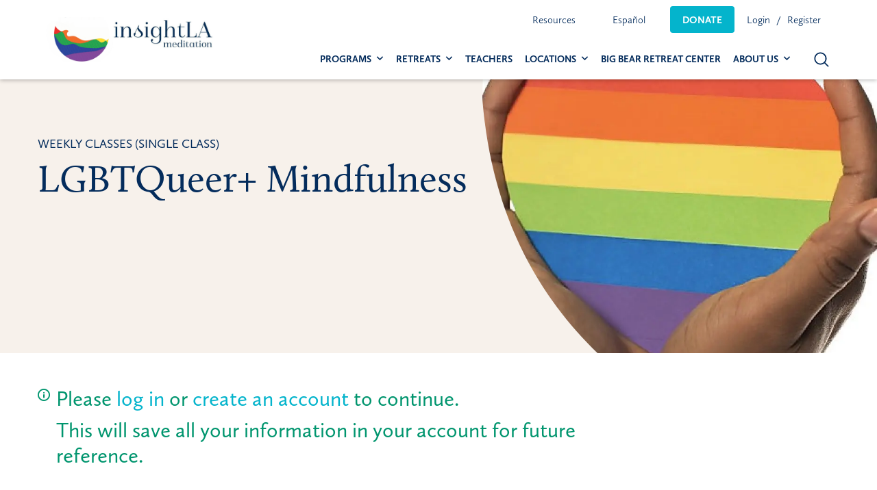

--- FILE ---
content_type: text/html; charset=UTF-8
request_url: https://insightla.org/event/queer-mindfulness/2023-02-12-13-00/registration/
body_size: 15546
content:

<!doctype html>

  <html class="no-js"  lang="en-US">

	<head>
		<meta charset="utf-8">

		<!-- Force IE to use the latest rendering engine available -->
		<meta http-equiv="X-UA-Compatible" content="IE=edge">

		<!-- Mobile Meta -->
		<meta name="viewport" content="width=device-width, initial-scale=1.0">
		<meta class="foundation-mq">

		<!-- If Site Icon isn't set in customizer -->
		
		<link rel="pingback" href="https://insightla.org/xmlrpc.php">
		<link rel="stylesheet" href="https://use.typekit.net/rja6emv.css">

		<link rel="preload" href="/wp-content/themes/insightla/assets/fonts/insightla_icons.woff" as="font" crossorigin="anonymous">


			<script type="text/javascript">function theChampLoadEvent(e){var t=window.onload;if(typeof window.onload!="function"){window.onload=e}else{window.onload=function(){t();e()}}}</script>
		<script type="text/javascript">var theChampDefaultLang = 'en_US', theChampCloseIconPath = 'https://insightla.org/wp-content/plugins/super-socializer/images/close.png';</script>
		<script>var theChampSiteUrl = 'https://insightla.org', theChampVerified = 0, theChampEmailPopup = 0, heateorSsMoreSharePopupSearchText = 'Search';</script>
			<script>var theChampLoadingImgPath = 'https://insightla.org/wp-content/plugins/super-socializer/images/ajax_loader.gif'; var theChampAjaxUrl = 'https://insightla.org/wp-admin/admin-ajax.php'; var theChampRedirectionUrl = 'https://insightla.org/event/queer-mindfulness/2023-02-12-13-00/registration/'; var theChampRegRedirectionUrl = 'https://insightla.org/event/queer-mindfulness/2023-02-12-13-00/registration/'; </script>
				<script> var theChampFBKey = '579587283740918', theChampSameTabLogin = '0', theChampVerified = 0; var theChampAjaxUrl = 'https://insightla.org/wp-admin/admin-ajax.php'; var theChampPopupTitle = ''; var theChampEmailPopup = 0; var theChampEmailAjaxUrl = 'https://insightla.org/wp-admin/admin-ajax.php'; var theChampEmailPopupTitle = ''; var theChampEmailPopupErrorMsg = ''; var theChampEmailPopupUniqueId = ''; var theChampEmailPopupVerifyMessage = ''; var theChampSteamAuthUrl = ""; var theChampCurrentPageUrl = 'https%3A%2F%2Finsightla.org%2Fevent%2Fqueer-mindfulness%2F2023-02-12-13-00%2Fregistration%2F';  var heateorMSEnabled = 0, theChampTwitterAuthUrl = theChampSiteUrl + "?SuperSocializerAuth=Twitter&super_socializer_redirect_to=" + theChampCurrentPageUrl, theChampLineAuthUrl = theChampSiteUrl + "?SuperSocializerAuth=Line&super_socializer_redirect_to=" + theChampCurrentPageUrl, theChampLiveAuthUrl = theChampSiteUrl + "?SuperSocializerAuth=Live&super_socializer_redirect_to=" + theChampCurrentPageUrl, theChampFacebookAuthUrl = theChampSiteUrl + "?SuperSocializerAuth=Facebook&super_socializer_redirect_to=" + theChampCurrentPageUrl, theChampYahooAuthUrl = theChampSiteUrl + "?SuperSocializerAuth=Yahoo&super_socializer_redirect_to=" + theChampCurrentPageUrl, theChampGoogleAuthUrl = theChampSiteUrl + "?SuperSocializerAuth=Google&super_socializer_redirect_to=" + theChampCurrentPageUrl, theChampYoutubeAuthUrl = theChampSiteUrl + "?SuperSocializerAuth=Youtube&super_socializer_redirect_to=" + theChampCurrentPageUrl, theChampVkontakteAuthUrl = theChampSiteUrl + "?SuperSocializerAuth=Vkontakte&super_socializer_redirect_to=" + theChampCurrentPageUrl, theChampLinkedinAuthUrl = theChampSiteUrl + "?SuperSocializerAuth=Linkedin&super_socializer_redirect_to=" + theChampCurrentPageUrl, theChampInstagramAuthUrl = theChampSiteUrl + "?SuperSocializerAuth=Instagram&super_socializer_redirect_to=" + theChampCurrentPageUrl, theChampWordpressAuthUrl = theChampSiteUrl + "?SuperSocializerAuth=Wordpress&super_socializer_redirect_to=" + theChampCurrentPageUrl, theChampDribbbleAuthUrl = theChampSiteUrl + "?SuperSocializerAuth=Dribbble&super_socializer_redirect_to=" + theChampCurrentPageUrl, theChampGithubAuthUrl = theChampSiteUrl + "?SuperSocializerAuth=Github&super_socializer_redirect_to=" + theChampCurrentPageUrl, theChampSpotifyAuthUrl = theChampSiteUrl + "?SuperSocializerAuth=Spotify&super_socializer_redirect_to=" + theChampCurrentPageUrl, theChampKakaoAuthUrl = theChampSiteUrl + "?SuperSocializerAuth=Kakao&super_socializer_redirect_to=" + theChampCurrentPageUrl, theChampTwitchAuthUrl = theChampSiteUrl + "?SuperSocializerAuth=Twitch&super_socializer_redirect_to=" + theChampCurrentPageUrl, theChampRedditAuthUrl = theChampSiteUrl + "?SuperSocializerAuth=Reddit&super_socializer_redirect_to=" + theChampCurrentPageUrl, theChampDisqusAuthUrl = theChampSiteUrl + "?SuperSocializerAuth=Disqus&super_socializer_redirect_to=" + theChampCurrentPageUrl, theChampDropboxAuthUrl = theChampSiteUrl + "?SuperSocializerAuth=Dropbox&super_socializer_redirect_to=" + theChampCurrentPageUrl, theChampFoursquareAuthUrl = theChampSiteUrl + "?SuperSocializerAuth=Foursquare&super_socializer_redirect_to=" + theChampCurrentPageUrl, theChampAmazonAuthUrl = theChampSiteUrl + "?SuperSocializerAuth=Amazon&super_socializer_redirect_to=" + theChampCurrentPageUrl, theChampStackoverflowAuthUrl = theChampSiteUrl + "?SuperSocializerAuth=Stackoverflow&super_socializer_redirect_to=" + theChampCurrentPageUrl, theChampDiscordAuthUrl = theChampSiteUrl + "?SuperSocializerAuth=Discord&super_socializer_redirect_to=" + theChampCurrentPageUrl, theChampMailruAuthUrl = theChampSiteUrl + "?SuperSocializerAuth=Mailru&super_socializer_redirect_to=" + theChampCurrentPageUrl, theChampYandexAuthUrl = theChampSiteUrl + "?SuperSocializerAuth=Yandex&super_socializer_redirect_to=" + theChampCurrentPageUrl; theChampOdnoklassnikiAuthUrl = theChampSiteUrl + "?SuperSocializerAuth=Odnoklassniki&super_socializer_redirect_to=" + theChampCurrentPageUrl;</script>
			<style type="text/css">
						.the_champ_button_instagram span.the_champ_svg,a.the_champ_instagram span.the_champ_svg{background:radial-gradient(circle at 30% 107%,#fdf497 0,#fdf497 5%,#fd5949 45%,#d6249f 60%,#285aeb 90%)}
					.the_champ_horizontal_sharing .the_champ_svg,.heateor_ss_standard_follow_icons_container .the_champ_svg{
					color: #fff;
				border-width: 0px;
		border-style: solid;
		border-color: transparent;
	}
		.the_champ_horizontal_sharing .theChampTCBackground{
		color:#666;
	}
		.the_champ_horizontal_sharing span.the_champ_svg:hover,.heateor_ss_standard_follow_icons_container span.the_champ_svg:hover{
				border-color: transparent;
	}
		.the_champ_vertical_sharing span.the_champ_svg,.heateor_ss_floating_follow_icons_container span.the_champ_svg{
					color: #fff;
				border-width: 0px;
		border-style: solid;
		border-color: transparent;
	}
		.the_champ_vertical_sharing .theChampTCBackground{
		color:#666;
	}
		.the_champ_vertical_sharing span.the_champ_svg:hover,.heateor_ss_floating_follow_icons_container span.the_champ_svg:hover{
						border-color: transparent;
		}
	@media screen and (max-width:783px){.the_champ_vertical_sharing{display:none!important}}</style>
	<meta name='robots' content='index, follow, max-image-preview:large, max-snippet:-1, max-video-preview:-1' />

<!-- Google Tag Manager for WordPress by gtm4wp.com -->
<script data-cfasync="false" data-pagespeed-no-defer>
	var gtm4wp_datalayer_name = "dataLayer";
	var dataLayer = dataLayer || [];
</script>
<!-- End Google Tag Manager for WordPress by gtm4wp.com -->
	<!-- This site is optimized with the Yoast SEO Premium plugin v20.4 (Yoast SEO v21.8) - https://yoast.com/wordpress/plugins/seo/ -->
	<title>LGBTQ+ Online Meditation Practice Group - InsightLA Meditation</title>
	<meta name="description" content="The LQBTQueer+ Mindfulness practice group meets online once monthly. Expect a guided meditation followed by discussion." />
	<link rel="canonical" href="https://insightla.org/event/queer-mindfulness/" />
	<meta property="og:locale" content="en_US" />
	<meta property="og:type" content="article" />
	<meta property="og:title" content="[Online] LGBTQueer+ Mindfulness" />
	<meta property="og:description" content="The LQBTQueer+ Mindfulness practice group meets online once monthly. Expect a guided meditation followed by discussion." />
	<meta property="og:url" content="https://insightla.org/event/queer-mindfulness/" />
	<meta property="og:site_name" content="InsightLA Meditation" />
	<meta property="article:publisher" content="https://www.facebook.com/pages/InsightLA" />
	<meta property="article:modified_time" content="2026-01-09T00:13:48+00:00" />
	<meta property="og:image" content="https://insightla.org/wp-content/uploads/2019/07/Screen-Shot-2022-06-02-at-9.20.13-AM.jpg" />
	<meta property="og:image:width" content="840" />
	<meta property="og:image:height" content="832" />
	<meta property="og:image:type" content="image/jpeg" />
	<meta name="twitter:card" content="summary_large_image" />
	<meta name="twitter:site" content="@InsightLA" />
	<meta name="twitter:label1" content="Est. reading time" />
	<meta name="twitter:data1" content="1 minute" />
	<script type="application/ld+json" class="yoast-schema-graph">{"@context":"https://schema.org","@graph":[{"@type":"WebPage","@id":"https://insightla.org/event/queer-mindfulness/","url":"https://insightla.org/event/queer-mindfulness/","name":"LGBTQ+ Online Meditation Practice Group - InsightLA Meditation","isPartOf":{"@id":"https://insightla.org/#website"},"primaryImageOfPage":{"@id":"https://insightla.org/event/queer-mindfulness/#primaryimage"},"image":{"@id":"https://insightla.org/event/queer-mindfulness/#primaryimage"},"thumbnailUrl":"https://insightla.org/wp-content/uploads/2019/07/Screen-Shot-2022-06-02-at-9.20.13-AM.jpg","datePublished":"2019-07-16T04:56:38+00:00","dateModified":"2026-01-09T00:13:48+00:00","description":"The LQBTQueer+ Mindfulness practice group meets online once monthly. Expect a guided meditation followed by discussion.","breadcrumb":{"@id":"https://insightla.org/event/queer-mindfulness/#breadcrumb"},"inLanguage":"en-US","potentialAction":[{"@type":"ReadAction","target":["https://insightla.org/event/queer-mindfulness/"]}]},{"@type":"ImageObject","inLanguage":"en-US","@id":"https://insightla.org/event/queer-mindfulness/#primaryimage","url":"https://insightla.org/wp-content/uploads/2019/07/Screen-Shot-2022-06-02-at-9.20.13-AM.jpg","contentUrl":"https://insightla.org/wp-content/uploads/2019/07/Screen-Shot-2022-06-02-at-9.20.13-AM.jpg","width":840,"height":832,"caption":"lgbtq"},{"@type":"BreadcrumbList","@id":"https://insightla.org/event/queer-mindfulness/#breadcrumb","itemListElement":[{"@type":"ListItem","position":1,"name":"Home","item":"https://insightla.org/"},{"@type":"ListItem","position":2,"name":"Events","item":"https://insightla.org/event/"},{"@type":"ListItem","position":3,"name":"LGBTQueer+ Mindfulness"}]},{"@type":"WebSite","@id":"https://insightla.org/#website","url":"https://insightla.org/","name":"InsightLA Meditation","description":"CALMING MINDS, OPENING HEARTS, CHANGING THE WORLD.","publisher":{"@id":"https://insightla.org/#organization"},"potentialAction":[{"@type":"SearchAction","target":{"@type":"EntryPoint","urlTemplate":"https://insightla.org/?s={search_term_string}"},"query-input":"required name=search_term_string"}],"inLanguage":"en-US"},{"@type":"Organization","@id":"https://insightla.org/#organization","name":"InsightLA","url":"https://insightla.org/","logo":{"@type":"ImageObject","inLanguage":"en-US","@id":"https://insightla.org/#/schema/logo/image/","url":"https://insightla.org/wp-content/uploads/2023/06/cropped-InsightLA-Pride-Banner-1250-x-387-px-1250-×-387-px.png","contentUrl":"https://insightla.org/wp-content/uploads/2023/06/cropped-InsightLA-Pride-Banner-1250-x-387-px-1250-×-387-px.png","width":1250,"height":312,"caption":"InsightLA"},"image":{"@id":"https://insightla.org/#/schema/logo/image/"},"sameAs":["https://www.facebook.com/pages/InsightLA","https://twitter.com/InsightLA","https://www.instagram.com/insightlameditation/"]}]}</script>
	<!-- / Yoast SEO Premium plugin. -->


<link rel='dns-prefetch' href='//www.google.com' />
<link rel='dns-prefetch' href='//cdnjs.cloudflare.com' />
<link rel="alternate" type="application/rss+xml" title="InsightLA Meditation &raquo; Feed" href="https://insightla.org/feed/" />
<link rel="alternate" type="application/rss+xml" title="InsightLA Meditation &raquo; Comments Feed" href="https://insightla.org/comments/feed/" />
<link rel='stylesheet' id='site-css-css' href='https://insightla.org/wp-content/themes/insightla/assets/styles/style.css?ver=1705246176' type='text/css' media='all' />
<script type="text/javascript" src="https://insightla.org/wp-includes/js/dist/vendor/wp-polyfill-inert.min.js?ver=3.1.2" id="wp-polyfill-inert-js"></script>
<script type="text/javascript" src="https://insightla.org/wp-includes/js/dist/vendor/regenerator-runtime.min.js?ver=0.14.0" id="regenerator-runtime-js"></script>
<script type="text/javascript" src="https://insightla.org/wp-includes/js/dist/vendor/wp-polyfill.min.js?ver=3.15.0" id="wp-polyfill-js"></script>
<script type="text/javascript" src="https://insightla.org/wp-includes/js/dist/hooks.min.js?ver=c6aec9a8d4e5a5d543a1" id="wp-hooks-js"></script>
<script type="text/javascript" id="say-what-js-js-extra">
/* <![CDATA[ */
var say_what_data = {"replacements":{"gravityforms|Person living on low income|":"Pay-what-you-can"}};
/* ]]> */
</script>
<script type="text/javascript" src="https://insightla.org/wp-content/plugins/say-what/assets/build/frontend.js?ver=fd31684c45e4d85aeb4e" id="say-what-js-js"></script>
<script type="text/javascript" src="https://insightla.org/wp-includes/js/jquery/jquery.min.js?ver=3.7.1" id="jquery-core-js"></script>
<script type="text/javascript" src="https://insightla.org/wp-includes/js/jquery/jquery-migrate.min.js?ver=3.4.1" id="jquery-migrate-js"></script>
<link rel="https://api.w.org/" href="https://insightla.org/wp-json/" /><link rel="alternate" type="application/json" href="https://insightla.org/wp-json/wp/v2/event/2313" /><link rel='shortlink' href='https://insightla.org/?p=2313' />
<link rel="alternate" type="application/json+oembed" href="https://insightla.org/wp-json/oembed/1.0/embed?url=https%3A%2F%2Finsightla.org%2Fevent%2Fqueer-mindfulness%2F" />
<link rel="alternate" type="text/xml+oembed" href="https://insightla.org/wp-json/oembed/1.0/embed?url=https%3A%2F%2Finsightla.org%2Fevent%2Fqueer-mindfulness%2F&#038;format=xml" />

		<script async src="https://www.googletagmanager.com/gtag/js?id=G-EKGXH171VN"></script>
		<script>
			window.dataLayer = window.dataLayer || [];
			function gtag(){dataLayer.push(arguments);}
			gtag('js', new Date());
			<!-- Google tag (gtag.js) -->
			
			
			  window.dataLayer = window.dataLayer || [];
			  function gtag(){dataLayer.push(arguments);}
			  gtag('js', new Date());
			
			  gtag('config', 'UA-64779402-1');
			gtag('config', 'G-EKGXH171VN');
		</script>

	
<!-- Google Tag Manager for WordPress by gtm4wp.com -->
<!-- GTM Container placement set to footer -->
<script data-cfasync="false" data-pagespeed-no-defer type="text/javascript">
	var dataLayer_content = {"pagePostType":"event","pagePostType2":"single-event","pagePostAuthor":"Anisa Testing"};
	dataLayer.push( dataLayer_content );
</script>
<script data-cfasync="false">
(function(w,d,s,l,i){w[l]=w[l]||[];w[l].push({'gtm.start':
new Date().getTime(),event:'gtm.js'});var f=d.getElementsByTagName(s)[0],
j=d.createElement(s),dl=l!='dataLayer'?'&l='+l:'';j.async=true;j.src=
'//www.googletagmanager.com/gtm.js?id='+i+dl;f.parentNode.insertBefore(j,f);
})(window,document,'script','dataLayer','GTM-MZL8LKB');
</script>
<!-- End Google Tag Manager -->
<!-- End Google Tag Manager for WordPress by gtm4wp.com -->    <meta name="description" content="InsightLA is a non-profit meditation center teaching the highest quality mindfulness practices in locations throughout the Greater Los Angeles area. For almost 20 years, we have offered classes, retreats, and special events in an open and welcoming community.">
    <meta name="keywords" content="meditation los angeles, meditation center, mindfulness classes, mindfulness retreats, residential retreats, mindfulness training, mbsr, meditation group, mindfulness meditation">
		<meta property="fb:app_id" content="2319502634935228">
	<meta property="og:title" content=" LGBTQueer+ Mindfulness">
	<meta property="og:type" content="article">
		<meta property="og:image" content="https://insightla.org/wp-content/uploads/2019/07/Screen-Shot-2022-06-02-at-9.20.13-AM.jpg">
	<meta property="og:url" content="https://insightla.org/event/queer-mindfulness/">
	<meta property="og:description" content="A monthly online practice and affinity group for all those on the LGBTQueer+ spectrum, whether new to mindfulness or a seasoned practitioner.
LGBTQueer+ Mindfulness
We warmly invite all those who self-identify as LGBTQueer+ to practice mindfulne...">
	<meta property="og:site_name" content="InsightLA Meditation">
	
	<meta name="twitter:card" content="summary"/>
	<meta name="twitter:site" content="@insightla"/>
	<meta name="twitter:url" content="https://insightla.org/event/queer-mindfulness/"/>
	<meta name="twitter:description" content="A monthly online practice and affinity group for all those on the LGBTQueer+ spectrum, whether new to mindfulness or a seasoned practitioner.
LGBTQueer+ Mindfulness
We warmly invite all those who self-identify as LGBTQueer+ to practice mindfulne..."/>
	<meta name="twitter:title" content=" LGBTQueer+ Mindfulness"/>
	<meta name="twitter:image" content="https://insightla.org/wp-content/uploads/2019/07/Screen-Shot-2022-06-02-at-9.20.13-AM.jpg"/>
	<meta name="redi-version" content="1.2.5" /><script>  document.addEventListener("DOMContentLoaded", function () {
    const interval = setInterval(() => {
      const label = document.querySelector('label[for="choice_2_46_3"]');
      if (label) {
        label.textContent = "Pay-what-you-can";
        clearInterval(interval); // Stop checking once it's updated
      }
    }, 200); // Check every 200ms
  });</script><link rel="icon" href="https://insightla.org/wp-content/uploads/2019/04/cropped-insightla-icon-125x125.png" sizes="32x32" />
<link rel="icon" href="https://insightla.org/wp-content/uploads/2019/04/cropped-insightla-icon-300x300.png" sizes="192x192" />
<link rel="apple-touch-icon" href="https://insightla.org/wp-content/uploads/2019/04/cropped-insightla-icon-300x300.png" />
<meta name="msapplication-TileImage" content="https://insightla.org/wp-content/uploads/2019/04/cropped-insightla-icon-300x300.png" />
		<style type="text/css" id="wp-custom-css">
			.announCarouFredSel_wrapper{
	height: 32px !important;
}
.themify_announcement .announcement_list {
	height: 32px !important;
}
.themify_announcement .close {
	top: 0.6em;
	color: rgba(255,255,255,0.6);
	font-size: 14px;
}
.themify-abar-visible .header.scrollhide-nav{
	top: 44px;
}
.announcement-bar-collapsed .header.scrollhide-nav {
	top:0;
}
.video-background-container {
    position: relative;
    width: 100%;
    height: 100vh; /* Full height of the viewport */
    overflow: hidden;
}

.background-video {
    width: 100%;
    height: 100%;
    object-fit: cover;
}

.video-overlay {
    position: absolute;
    top: 0;
    left: 0;
    right: 0;
    bottom: 0;
    background-color: rgba(0, 0, 0, 0.5); /* Dark overlay with 50% opacity */
    z-index: 1;
}
.main-hero-container {
    position: absolute;
    top: 40%;
    z-index: 9;
    transform: translate(0px, -50%);
}
.single-event ul#gform_fields_2 div#fininacial-support-buttons {
    display: none;
}
a.locationbutton {
    background: #04b4cc;
    display: block;
    color: #fff;
    text-align: center;
    border-radius: 5px;
    margin-bottom: 10px;
    padding: 10px 15px;
}
a.locationbutton:hover{
background-color: #0399ad !important;}
a.commonlocationbutton {
    background: #042c5c;
}

.small-12.medium-6.large-2.cell.ila-footer-menu {
    display: none;
}


@media only screen and (min-width:768px){
.small-12.medium-6.large-2.cell {
    width: 33.3%;
}}

.home-section.donate.gray-bg,.home-section.teachers{
display:none;
}

small.learnmoredonatebutton {
    display: none;
}		</style>
				<script>
		jQuery(document).ready(function($) {
			var os = navigator.platform.toLowerCase();
			if (os.indexOf('mac') != -1) {
				jQuery("body").addClass("mac");
			} else {
				jQuery("body").addClass("pc");
			}
		});
		</script>
		<!-- Facebook Pixel Code -->
		<script>
		!function(f,b,e,v,n,t,s)
		{if(f.fbq)return;n=f.fbq=function(){n.callMethod?
		n.callMethod.apply(n,arguments):n.queue.push(arguments)};
		if(!f._fbq)f._fbq=n;n.push=n;n.loaded=!0;n.version='2.0';
		n.queue=[];t=b.createElement(e);t.async=!0;
		t.src=v;s=b.getElementsByTagName(e)[0];
		s.parentNode.insertBefore(t,s)}(window, document,'script',
		'https://connect.facebook.net/en_US/fbevents.js');
		fbq('init', '223757425333861');
		fbq('track', 'PageView');
		</script>
		<noscript><img height="1" width="1" style="display:none"
		src="https://www.facebook.com/tr?id=223757425333861&ev=PageView&noscript=1"
		/></noscript>
		<!-- End Facebook Pixel Code -->

		<script type="application/ld+json">
			{
				"@context": "https://schema.org",
				"@type": "Organization",
				"name": "InsightLA",
				"legalName" : "InsightLA",
				"url": "https://insightla.org",
				"logo": "https://insightla.org/content/uploads/2019/07/insightla-logo.png",
				"foundingDate": "2002",
				"founders": [
					{
						"@type": "Person",
						"name": "Trudy Goodman, PhD"
					}
				],
				"address": {
					"@type": "PostalAddress",
					"streetAddress": "P.O. Box 7278",
					"addressLocality": "Santa Monica",
					"addressRegion": "CA",
					"postalCode": "90406",
					"addressCountry": "USA"
				},
				"contactPoint": {
					"@type": "ContactPoint",
					"contactType": "support",
					"email": "support@insightla.org"
				},
				"sameAs": [
					"https://www.instagram.com/insightlameditation/",
					"https://www.facebook.com/insightlameditation/",
					"https://twitter.com/InsightLA",
					"https://www.youtube.com/channel/UC2_v_7QQQyw63Mc7h7iW-xw",
					"https://www.youtube.com/@InsightLA-Meditation/videos",
					"https://soundcloud.com/insightla_meditation/"
				]
			}
		</script>

			</head>

	<body class="event-template-default single single-event postid-2313 wp-custom-logo">

	<header class="header scrollhide-nav" role="banner">
									<div class="grid-container">
					 <div class="top-bar" id="top-bar-menu">
	<div class="top-bar-left">
				<a href="https://insightla.org" class="logo"><img src="https://insightla.org/wp-content/uploads/2023/06/cropped-InsightLA-Pride-Banner-1250-x-387-px-1250-×-387-px.png" alt="insightLA logo"></a>
	</div>

	<div class="top-bar-right">	
		<div class="util-nav show-for-large" itemscope itemtype="https://schema.org/SiteNavigationElement">
			<meta itemprop="name" content="Desktop Utility Menu">
			<ul id="util-nav" class="util-nav-menu dropdown menu" data-dropdown-menu><li id="menu-item-52976" class="menu-item menu-item-type-custom menu-item-object-custom menu-item-has-children menu-item-52976"><a href="#" itemprop="url">Resources</a>
<ul class="menu">
	<li id="menu-item-52977" class="menu-item menu-item-type-post_type menu-item-object-page menu-item-52977"><a href="https://insightla.org/blog/" itemprop="url">Blog</a></li>
	<li id="menu-item-52978" class="menu-item menu-item-type-custom menu-item-object-custom menu-item-52978"><a target="_blank" rel="noopener" href="https://www.youtube.com/channel/UC2_v_7QQQyw63Mc7h7iW-xw" itemprop="url">Youtube</a></li>
</ul>
</li>
<li id="menu-item-6275" class="menu-item menu-item-type-custom menu-item-object-custom menu-item-has-children menu-item-6275"><a itemprop="url">Español</a>
<ul class="menu">
	<li id="menu-item-48215" class="menu-item menu-item-type-custom menu-item-object-custom menu-item-48215"><a href="/languages/spanish/" itemprop="url">Ver clases en español</a></li>
</ul>
</li>
<li id="menu-item-317" class="donate-button menu-item menu-item-type-custom menu-item-object-custom menu-item-317"><a href="https://insightla.org/donate/" itemprop="url">Donate</a></li>
</ul>	
							<ul class="menu user-nav-links">
										<li><a href="https://insightla.org/login/?redirect_to=https%3A%2F%2Finsightla.org%2Fevent%2Fqueer-mindfulness%2F2023-02-12-13-00%2Fregistration%2F" class="login" itemprop="url">Login</a></li>
					<li><a href="https://insightla.org/register/" class="register" itemprop="url">Register</a> </li>
				</ul>
					</div>   
		
		<div class="main-nav">
			<div class="show-for-large" itemscope itemtype="https://schema.org/SiteNavigationElement">
				<meta itemprop="name" content="Desktop Main Menu">
				<ul id="main-nav" class="main-nav dropdown menu" data-dropdown-menu><li id="menu-item-39892" class="menu-item menu-item-type-custom menu-item-object-custom menu-item-has-children menu-item-39892"><a href="https://insightla.org/calendar/" itemprop="url">Programs</a>
<ul class="menu">
	<li id="menu-item-131612" class="menu-item menu-item-type-custom menu-item-object-custom menu-item-131612"><a href="https://insightla.org/fullcalendar/?programs%5B0%5D=156&#038;programs%5B1%5D=4203&#038;mode=simple" itemprop="url">Weekly Classes</a></li>
	<li id="menu-item-136033" class="menu-item menu-item-type-custom menu-item-object-custom menu-item-136033"><a href="https://insightla.org/fullcalendar/?programs%5B0%5D=4996&#038;mode=simple" itemprop="url">Class Series</a></li>
	<li id="menu-item-131608" class="menu-item menu-item-type-custom menu-item-object-custom menu-item-131608"><a href="https://insightla.org/fullcalendar/?programs%5B0%5D=51&#038;mode=simple" itemprop="url">Buddhist Teachings</a></li>
	<li id="menu-item-131607" class="menu-item menu-item-type-custom menu-item-object-custom menu-item-131607"><a href="https://insightla.org/fullcalendar/?programs%5B0%5D=95&#038;programs%5B1%5D=50&#038;mode=simple" itemprop="url">MBSR, MSC, MBHC &#038; Mindfulness for Beginners</a></li>
	<li id="menu-item-131609" class="menu-item menu-item-type-custom menu-item-object-custom menu-item-131609"><a href="https://insightla.org/fullcalendar/?programs%5B0%5D=65&#038;mode=simple" itemprop="url">Special Events</a></li>
</ul>
</li>
<li id="menu-item-2955" class="menu-item menu-item-type-custom menu-item-object-custom menu-item-has-children menu-item-2955"><a href="#" itemprop="url">Retreats</a>
<ul class="menu">
	<li id="menu-item-2956" class="menu-item menu-item-type-custom menu-item-object-custom menu-item-2956"><a href="https://insightla.org/programs/non-residential-retreats/" itemprop="url">Non-Residential Retreats</a></li>
	<li id="menu-item-1330" class="menu-item menu-item-type-taxonomy menu-item-object-programs menu-item-1330"><a href="https://insightla.org/programs/retreats/" itemprop="url">Residential Retreats</a></li>
</ul>
</li>
<li id="menu-item-34133" class="menu-item menu-item-type-post_type menu-item-object-page menu-item-34133"><a href="https://insightla.org/teachers/" itemprop="url">Teachers</a></li>
<li id="menu-item-136222" class="menu-item menu-item-type-custom menu-item-object-custom menu-item-has-children menu-item-136222"><a href="/locations/" itemprop="url">Locations</a>
<ul class="menu">
	<li id="menu-item-136223" class="menu-item menu-item-type-custom menu-item-object-custom menu-item-136223"><a href="https://insightla.org/location/santa-monica-meditation-center/" itemprop="url">Santa Monica Meditation Center</a></li>
	<li id="menu-item-136224" class="menu-item menu-item-type-custom menu-item-object-custom menu-item-136224"><a href="https://insightla.org/location/benedict-canyon-retreat-house/" itemprop="url">Benedict Canyon Retreat House</a></li>
</ul>
</li>
<li id="menu-item-136454" class="menu-item menu-item-type-custom menu-item-object-custom menu-item-136454 current-menu-item-disabled-class"><a href="https://insightla.org/programs/bbrc-events/" itemprop="url">Big Bear Retreat Center</a></li>
<li id="menu-item-53947" class="menu-item menu-item-type-custom menu-item-object-custom menu-item-has-children menu-item-53947"><a href="#" itemprop="url">About Us</a>
<ul class="menu">
	<li id="menu-item-53949" class="menu-item menu-item-type-post_type menu-item-object-page menu-item-53949"><a href="https://insightla.org/about-us/" itemprop="url">About InsightLA Meditation</a></li>
	<li id="menu-item-53950" class="menu-item menu-item-type-post_type menu-item-object-page menu-item-53950"><a href="https://insightla.org/board-of-directors/" itemprop="url">Board of Directors</a></li>
	<li id="menu-item-53951" class="menu-item menu-item-type-post_type menu-item-object-page menu-item-53951"><a href="https://insightla.org/dharma-council/" itemprop="url">InsightLA&#8217;s Dharma Council</a></li>
</ul>
</li>
</ul>			</div>

			<button class="search-toggle" type="button">
				<svg id="search-icon" xmlns="http://www.w3.org/2000/svg"  x="0px" y="0px"
				width="22px" height="22px" viewBox="0 0 25 25" enable-background="new 0 0 25 25" xml:space="preserve">
				<path id="magnifier" d="M10.7,19c-4.6,0-8.2-3.7-8.2-8.2c0-4.6,3.7-8.2,8.2-8.2c4.6,0,8.2,3.7,8.2,8.2C19,15.3,15.3,19,10.7,19
				L10.7,19z M24.2,22.8l-5.5-5.5c1.5-1.8,2.3-4,2.3-6.5c0-5.7-4.6-10.2-10.2-10.2C5.1,0.5,0.5,5.1,0.5,10.8C0.5,16.4,5.1,21,10.7,21
				c2.5,0,4.7-0.9,6.5-2.3l5.5,5.5c0.3,0.3,1,0.4,1.4,0C24.6,23.8,24.6,23.2,24.2,22.8L24.2,22.8z M24.2,22.8"/>
				</svg>

				<svg version="1.1" id="close-search" xmlns="http://www.w3.org/2000/svg" width="17px" height="17px" viewBox="0 0 25 25">
				<path d="M14.1,12.5l10-10c0.4-0.4,0.4-1.2,0-1.6c-0.5-0.5-1.2-0.5-1.6,0l-10,10l-10-10
				C2,0.4,1.3,0.4,0.8,0.8C0.4,1.3,0.4,2,0.8,2.5l10,10l-10,10c-0.5,0.5-0.5,1.2,0,1.6c0.2,0.2,0.5,0.3,0.8,0.3c0.3,0,0.6-0.1,0.8-0.3
				l10-10l10,10c0.2,0.2,0.5,0.3,0.8,0.3c0.3,0,0.6-0.1,0.8-0.3c0.4-0.5,0.4-1.2,0-1.6L14.1,12.5z M14.1,12.5"/>
				</svg>
			</button>
			
			<button class="menu-icon hide-for-large" type="button" data-toggle="off-canvas">
				<span class="show-for-sr">Open Menu</span>
			</button>
		</div>  
	</div>  
</div>	 				</div>
					 	
<div class="search-container">
  <div class="grid-container">	
	  <div class="search-wrapper">       
	    <form role="search" method="get" id="search-form" class="search-form" action="https://insightla.org/">
	        <input type="search" class="search-field input-group-field" placeholder="Search in site" value="" name="s" title="Search for:" data-swplive="true">
					<button type="submit" class="search-submit">
	            <svg xmlns="http://www.w3.org/2000/svg"  x="0px" y="0px"
	                 width="25px" height="25px" viewBox="0 0 25 25" enable-background="new 0 0 25 25" xml:space="preserve">
	              <path id="magnifier" d="M10.7,19c-4.6,0-8.2-3.7-8.2-8.2c0-4.6,3.7-8.2,8.2-8.2c4.6,0,8.2,3.7,8.2,8.2C19,15.3,15.3,19,10.7,19
	                                      L10.7,19z M24.2,22.8l-5.5-5.5c1.5-1.8,2.3-4,2.3-6.5c0-5.7-4.6-10.2-10.2-10.2C5.1,0.5,0.5,5.1,0.5,10.8C0.5,16.4,5.1,21,10.7,21
	                                      c2.5,0,4.7-0.9,6.5-2.3l5.5,5.5c0.3,0.3,1,0.4,1.4,0C24.6,23.8,24.6,23.2,24.2,22.8L24.2,22.8z M24.2,22.8"/>
	            </svg>
	          </button>
	    </form>
	  </div>		  
	</div>
</div>				</header> <!-- end .header -->

		<div class="off-canvas-wrapper">

			<!-- Load off-canvas container. Feel free to remove if not using. -->
			
<div class="off-canvas position-right" id="off-canvas" data-off-canvas  data-transition="overlap" itemscope itemtype="https://schema.org/SiteNavigationElement">
	<meta itemprop="name" content="Mobile Main Menu">
			<ul class="menu user-nav-links">
						<li><a href="https://insightla.org/login/?redirect_to=https%3A%2F%2Finsightla.org%2Fevent%2Fqueer-mindfulness%2F2023-02-12-13-00%2Fregistration%2F" class="login" itemprop="url">Login</a></li>
			<li><a href="https://insightla.org/register/" class="register" itemprop="url">Register</a></li>
		</ul>
		
	<ul id="offcanvas-nav" class="vertical menu accordion-menu" data-accordion-menu><li id="menu-item-39893" class="menu-item menu-item-type-custom menu-item-object-custom menu-item-has-children menu-item-39893"><a href="https://insightla.org/calendar/" itemprop="url">Programs</a>
<ul class="vertical menu">
	<li id="menu-item-136215" class="menu-item menu-item-type-custom menu-item-object-custom menu-item-136215"><a href="https://insightla.org/fullcalendar/?programs%5B0%5D=156&#038;programs%5B1%5D=4203&#038;mode=simple" itemprop="url">Weekly Classes</a></li>
	<li id="menu-item-136216" class="menu-item menu-item-type-custom menu-item-object-custom menu-item-136216"><a href="https://insightla.org/fullcalendar/?programs%5B0%5D=4996&#038;mode=simple" itemprop="url">Class Series</a></li>
	<li id="menu-item-136211" class="menu-item menu-item-type-custom menu-item-object-custom menu-item-136211"><a href="https://insightla.org/fullcalendar/?programs%5B0%5D=51&#038;mode=simple" itemprop="url">Buddhist Teachings</a></li>
	<li id="menu-item-136210" class="menu-item menu-item-type-custom menu-item-object-custom menu-item-136210"><a href="https://insightla.org/fullcalendar/?programs%5B0%5D=95&#038;programs%5B1%5D=50&#038;mode=simple" itemprop="url">MBSR, MSC, MBHC &#038; Mindfulness for Beginners</a></li>
	<li id="menu-item-136212" class="menu-item menu-item-type-custom menu-item-object-custom menu-item-136212"><a href="https://insightla.org/fullcalendar/?programs%5B0%5D=65&#038;mode=simple" itemprop="url">Special Events</a></li>
</ul>
</li>
<li id="menu-item-3096" class="menu-item menu-item-type-custom menu-item-object-custom menu-item-has-children menu-item-3096"><a href="#" itemprop="url">Retreats</a>
<ul class="vertical menu">
	<li id="menu-item-3098" class="menu-item menu-item-type-custom menu-item-object-custom menu-item-3098"><a href="https://insightla.org/programs/non-residential-retreats/" itemprop="url">Non-Residential Retreats</a></li>
	<li id="menu-item-3097" class="menu-item menu-item-type-taxonomy menu-item-object-programs menu-item-3097"><a href="https://insightla.org/programs/retreats/" itemprop="url">Residential Retreats</a></li>
</ul>
</li>
<li id="menu-item-46474" class="menu-item menu-item-type-post_type menu-item-object-page menu-item-46474"><a href="https://insightla.org/teachers/" itemprop="url">Teachers</a></li>
<li id="menu-item-6223" class="menu-item menu-item-type-post_type menu-item-object-page menu-item-6223"><a href="https://insightla.org/insight-in-action/" itemprop="url">Insight in Action</a></li>
<li id="menu-item-136225" class="menu-item menu-item-type-custom menu-item-object-custom menu-item-has-children menu-item-136225"><a href="/locations/" itemprop="url">Locations</a>
<ul class="vertical menu">
	<li id="menu-item-136226" class="menu-item menu-item-type-custom menu-item-object-custom menu-item-136226"><a href="https://insightla.org/location/santa-monica-meditation-center/" itemprop="url">Santa Monica Meditation Center</a></li>
	<li id="menu-item-136227" class="menu-item menu-item-type-custom menu-item-object-custom menu-item-136227"><a href="https://insightla.org/location/benedict-canyon-retreat-house/" itemprop="url">Benedict Canyon Retreat House</a></li>
</ul>
</li>
<li id="menu-item-136453" class="menu-item menu-item-type-custom menu-item-object-custom menu-item-136453"><a href="/programs/retreats/" itemprop="url">Big Bear Retreat Center</a></li>
<li id="menu-item-3105" class="menu-item menu-item-type-custom menu-item-object-custom menu-item-has-children menu-item-3105"><a itemprop="url">About Us</a>
<ul class="vertical menu">
	<li id="menu-item-6230" class="menu-item menu-item-type-custom menu-item-object-custom menu-item-6230"><a href="https://insightla.org/about-us/" itemprop="url">About InsightLA</a></li>
	<li id="menu-item-13193" class="menu-item menu-item-type-post_type menu-item-object-page menu-item-13193"><a href="https://insightla.org/board-of-directors/" itemprop="url">Board of Directors</a></li>
	<li id="menu-item-3107" class="menu-item menu-item-type-post_type menu-item-object-page menu-item-3107"><a href="https://insightla.org/ways-to-give/" itemprop="url">Ways To Give</a></li>
	<li id="menu-item-124215" class="menu-item menu-item-type-post_type menu-item-object-page menu-item-124215"><a href="https://insightla.org/faq/" itemprop="url">Frequently Asked Questions</a></li>
</ul>
</li>
<li id="menu-item-3101" class="menu-item menu-item-type-custom menu-item-object-custom menu-item-has-children menu-item-3101"><a href="#" itemprop="url">Resources</a>
<ul class="vertical menu">
	<li id="menu-item-3102" class="menu-item menu-item-type-post_type menu-item-object-page menu-item-3102"><a href="https://insightla.org/blog/" itemprop="url">Blog</a></li>
	<li id="menu-item-3104" class="menu-item menu-item-type-custom menu-item-object-custom menu-item-3104"><a target="_blank" rel="noopener" href="https://www.youtube.com/channel/UC2_v_7QQQyw63Mc7h7iW-xw" itemprop="url">Videos</a></li>
</ul>
</li>
<li id="menu-item-49320" class="menu-item menu-item-type-custom menu-item-object-custom menu-item-has-children menu-item-49320"><a href="#" itemprop="url">Español</a>
<ul class="vertical menu">
	<li id="menu-item-49322" class="menu-item menu-item-type-custom menu-item-object-custom menu-item-49322"><a href="/languages/spanish/" itemprop="url">Ver clases en español</a></li>
</ul>
</li>
<li id="menu-item-6220" class="menu-item menu-item-type-post_type menu-item-object-page menu-item-6220"><a href="https://insightla.org/donate/" itemprop="url">DONATE</a></li>
</ul>
	</div>
			<div class="off-canvas-content" data-off-canvas-content>
				
			
				<div class="off-canvas off-canvas-event-policies position-left" id="off-canvas-event-policies" data-off-canvas data-transition="overlap">
		<button class="close-button" aria-label="Close menu" type="button" data-close>
			<span aria-hidden="true">&times;</span>
		</button>

		<div class="event-policies-content">
			<p><b>Safety </b></p>
<p><span>We work to protect the safety of all students. We reserve the right to remove any student from any class, sitting group, retreat, or any event if the student is disruptive to the safe learning environment we maintain for all.</span></p>
<p><b>Cancellation &amp; Refunds</b></p>
<p><span>We reserve the right to cancel a class or event due to low enrollment or other circumstances which would make the event non-viable. If InsightLA cancels an event you’ve registered for, you will be offered a full refund. If an event has to be postponed for any reason, you will have the option to either receive a full refund or transfer your registration to the same event at the new, future date.</span></p>
<p><strong>Donations are not refundable.</strong><br />
 </p>
<p>&nbsp;</p>
		</div>
	</div>

	<div class="content">
		
		<div class="page-hero "
	 style="min-height: 400px;" >
			<svg width="0" height="0" x="0px" y="0px" viewBox="0 0 1044 500">
			<defs>
				<clipPath id="heroClip" clipPathUnits="objectBoundingBox" transform="scale(0.000957, 0.002)">
					<path d="M1124.2,104H80.9c-.5,13-1.1,32.7-.9,36,15.8,196.9,90.5,348,210.1,464h834.1" transform="translate(-79.96 -104)"/>
				</clipPath>
			</defs>
		</svg>
		<div class="hero-img hide-for-small-only" style="background-image: url(https://insightla.org/wp-content/uploads/2019/07/Screen-Shot-2022-06-02-at-9.20.13-AM.jpg); "></div>
		<div class="hero-img show-for-small-only" style="background-image: url(https://insightla.org/wp-content/uploads/2019/07/Screen-Shot-2022-06-02-at-9.20.13-AM-670x664.jpg); "></div>
	
	<header class="page-header">
		<div class="grid-container">
			<div class="grid-x grid-padding-x align-stretch">
				<div class="small-12 medium-12 large-7 cell">
											<p class="subtitle">Weekly Classes (Single Class)</p>
					
					<h1 class="page-title">
						 LGBTQueer+ Mindfulness					</h1>

															
					
									</div>
			</div>
		</div>
	</header>
</div>
		
		<div class="grid-container" >
				<meta itemprop="eventAttendanceMode" content="https://schema.org/OnlineEventAttendanceMode">
		<meta itemprop="eventStatus" content="EventScheduled">

	<span itemprop="organizer" itemscope itemtype="https://schema.org/Organization">
		<meta itemprop="name" content="InsightLA">
		<meta itemprop="url" content="https://insightla.org">
		<meta itemprop="logo" content="https://insightla.org/content/uploads/2019/07/insightla-logo.png">
	</span>
			<div itemprop="offers" itemscope itemtype="https://schema.org/Offer">
			<meta itemprop="name" content="Donation Based Event">
			<meta itemprop="price" content="25">
			<meta itemprop="priceCurrency" content="USD">
							<link itemprop="availability" href="https://schema.org/InStock">
						<meta itemprop="validFrom" content="2019-07-16T04:56">
			<link itemprop="url" href="https://insightla.org/event/queer-mindfulness/registration/">
		</div>
				
			
			<div class="inner-content grid-x grid-padding-x">

				
									<div class="small-12 medium-12 large-9 cell">
						<noscript>
							<div class="notification">
								<p>Registration requires JavaScript. Please turn on JavaScript support in your browser settings.</p>
							</div>
						</noscript>

							<div class="notification">
				<h3>Please <a href="https://insightla.org/login/?redirect_to=http%3A%2F%2Finsightla.org%2Fevent%2Fqueer-mindfulness%2F2023-02-12-13-00%2Fregistration%2F">log in</a> or <a href="https://insightla.org/register/">create an account</a> to continue.</h3>
		<h3>This will save all your information in your account for future reference.</h3>
	</div>

													<div class="notification">
								<p>You are viewing a past event. Jump to <a href="https://insightla.org/event/queer-mindfulness/2026-02-08-13-00/">next available date</a>.</p>
							</div>
						
						
						<script>
						( function ($) {
							if ( 'undefined' !== typeof gform && gform.hasOwnProperty('addAction' ) ) {
								gform.addAction("gform_coupons_post_delete_coupon", function () {
									$("input#input_2_6").trigger("change");
								});
							}

							if ( 'undefined' !== typeof gform && gform.hasOwnProperty('addFilter' ) ) {
								gform.addFilter("gform_product_total", function (total, formId) {
									if ($("input#choice_2_51_1").is(":checked")) {
										total = (total + (total * 3.5) / 100);
									}

									// it is important to have the total rounded up, for cases where for example we have a total of 5.175 which should be rounded to 5.18 and not 5.17
									var currency = new Currency(gf_global.gf_currency_config);

									total = currency.numberFormat(total, 2);
									total = total.replace( ',', '' );

									return total;
								});
							}

														if ( $('.confirmation-received').length ) {
								$('.gform_title').hide();
								$('.user-address-details').hide();

								var backLink = $('.back-to-event-on-confirmation');
								var $pageTitle = $('h1.page-title');
								if ( $pageTitle.length ) {
									$pageTitle.replaceWith('<h1 class="page-title"><a href="'+backLink.attr('href')+'">'+$pageTitle.html()+'</a></h1>');
								}
																backLink.show();
															}

														var code4300 = 0; // class fees - fee-based programs
							var code4302 = 0; // donations for donation-based programs, donations for fee-based programs
							var minimal = 0;
							var scholarships = 0;
							var couponTotal = 0, couponName = '';
							var classFeePrice = null;
							var classPrices = [];

							$(document).ready(function() {
																var productInput = $(".ila-product");
								var productInputs = productInput;
								productInput.trigger('change');

								var priceInputField = $('#input_2_16');
								if (priceInputField.length > 0) {
									minimal = priceInputField.data("minimal");
								}
								var selectedProduct;
								if ( $("select.ila-product").length ) {
									selectedProduct = $(".ila-product option:selected");
									productInputs = $(".ila-product option");
								} else {
									selectedProduct = $(".ila-product:checked");
								}
								if (selectedProduct.length > 0) {
									var pricingoption = selectedProduct.val().split('|');
									var paymentoption = $("input[name='input_46']:checked").val();
									if (paymentoption === 'Class Fee') {
										classFeePrice = pricingoption[1];
									}
									productInputs.each( function() {
										var pricingoption = $(this).val().split('|');
										classPrices.push( pricingoption );
									});
								}

								var participantIsMinorCheck = $("#choice_2_75_1");
								participantIsMinorCheck.on("change", function() {
									var isChecked = $(this).is(':checked');
									var fields = [ '#field_2_76', '#field_2_77', '#field_2_78' ]
									fields.forEach( function ( field ) {
										var selector = $(field);
										if ( isChecked ) {
											selector.removeClass('gfield_visibility_hidden');
											selector.find('.gfield_label').append('<span class="gfield_required">*</span>');
										} else {
											selector.addClass('gfield_visibility_hidden');
											selector.find('.gfield_required').remove();
										}
									});
								});
								// form reload - make sure fields are visible.
								participantIsMinorCheck.trigger('change');

								$("#choice_2_25_1").on("change", function() {
									if ( $(this).is(':checked') ) {
										$("#choice_2_25_2").prop('checked', false);
										$("#choice_2_25_3").prop('checked', false);
									}
								});
								$("#choice_2_25_2").on("change", function() {
									if ( $(this).is(':checked') ) {
										$("#choice_2_25_1").prop('checked', false);
										$("#choice_2_25_3").prop('checked', false);
									}
								});
								$("#choice_2_25_3").on("change", function() {
									if ( $(this).is(':checked') ) {
										$("#choice_2_25_1").prop('checked', false);
										$("#choice_2_25_2").prop('checked', false);
									}
								});

								$("#choice_2_34_1").on("change", function() {
									if ( $(this).is(':checked') ) {
										$("#choice_2_34_2").prop('checked', false);
										$("#choice_2_34_3").prop('checked', false);
										$("#choice_2_34_4").prop('checked', false);
										$("#choice_2_34_5").prop('checked', false);
									}
								});
								$("#choice_2_34_2").on("change", function() {
									if ( $(this).is(':checked') ) {
										$("#choice_2_34_1").prop('checked', false);
										$("#choice_2_34_3").prop('checked', false);
										$("#choice_2_34_4").prop('checked', false);
										$("#choice_2_34_5").prop('checked', false);
									}
								});
								$("#choice_2_34_3").on("change", function() {
									if ( $(this).is(':checked') ) {
										$("#choice_2_34_1").prop('checked', false);
										$("#choice_2_34_2").prop('checked', false);
										$("#choice_2_34_4").prop('checked', false);
										$("#choice_2_34_5").prop('checked', false);
									}
								});
								$("#choice_2_34_4").on("change", function() {
									if ( $(this).is(':checked') ) {
										$("#choice_2_34_1").prop('checked', false);
										$("#choice_2_34_2").prop('checked', false);
										$("#choice_2_34_3").prop('checked', false);
										$("#choice_2_34_5").prop('checked', false);
									}
								});
								$("#choice_2_34_5").on("change", function() {
									if ( $(this).is(':checked') ) {
										$("#choice_2_34_1").prop('checked', false);
										$("#choice_2_34_2").prop('checked', false);
										$("#choice_2_34_3").prop('checked', false);
										$("#choice_2_34_4").prop('checked', false);
									}
								});

								$("input#choice_2_51_1").on("change", function() {
									$("input#input_2_6").trigger("change");
								});

																if ( $('.confirmation-received').length === 0 ) {
									insightla_total_update();
								}

								$("input[name='input_46']").on("click", function() {
									insightla_total_update();
								});

								productInput.on("change", function() {
									insightla_total_update();
								});

								priceInputField.on("change", function() {
									insightla_total_update();
								});

								$('#choice_2_51_1').on("change", function() {
									insightla_total_update();
								});

																$('#input_2_6').on("change", function() {
									insightla_total_update();
								});

								$('#gf_coupon_button').on('click', function () {
									insightla_total_update();
								});

								function insightla_total_update() {
																		$('#gform_submit_button_2').prop('disabled', true);
									setTimeout( insightla_total_update_after, 2000 );
								}

								function insightla_total_update_after() {
																		code4300 = 0;
									code4302 = 0;
									scholarships = 0;
									couponTotal = 0;
									couponName = '';
									var paymentoptionlabel, donationlabel;
									var output = [];
									var paymentoption, pricingoption, donation;
									var currency = new Currency(gf_global.gf_currency_config);

									var paymentOptionsInputChecked = $("input[name='input_46']:checked");
									if (paymentOptionsInputChecked.length > 0) {
										paymentoption = paymentOptionsInputChecked.val();
										if (paymentoption === 'Class Fee') {
											paymentoptionlabel = 'Payment: ';
											donationlabel = 'Donation: ';
										} else {
											paymentoptionlabel = 'Financial Support: ';
											donationlabel = 'Pay-What-You-Can Amount: ';
										}

										output.push(paymentoptionlabel + paymentoption + '<br>');
									} else {
										donationlabel = 'Donation: ';
									}

									var selectedProduct;
									if ( $("select.ila-product" ).length ) {
										selectedProduct = $(".ila-product option:selected");
									} else {
										selectedProduct = $(".ila-product:checked");
									}

									if (selectedProduct.length > 0) {
										pricingoption = selectedProduct.val().split('|');
										if (paymentoption === 'Class Fee') {
											output.push('' + pricingoption[0] + ': $' + pricingoption[1] + '<br>');
											code4300 = pricingoption[1];
										} else {
											output.push('Option: ' + pricingoption[0] + '<br>');
										}
									}

									var priceInputField = $('#input_2_16');
									if (priceInputField.length > 0) {
										donation = Number(priceInputField.val().replace(/[^0-9.-]+/g,"")); //remove $ from value

										var currentMaximum = 999999999;
																				if (paymentOptionsInputChecked.length && paymentOptionsInputChecked.val() !== 'Class Fee' && selectedProduct.length > 0) {
											minimal = selectedProduct.data('minimum-price');
											currentMaximum = selectedProduct.data('maximum-price');
										}

										if ( paymentOptionsInputChecked.val() !== 'Class Fee' ) {
											if (donation < minimal) {
												alert("Your price value is lower than minimal value of $"+ minimal);
												donation = minimal;
												priceInputField.val('$' + donation).trigger('change');
											} else if ( donation > currentMaximum ) {
												alert("Your price value is higher than the Class Fee of $"+ classFeePrice);
												donation = classFeePrice;
												priceInputField.val('$' + donation).trigger('change');
											}
										} else {
											priceInputField.trigger('change');
										}
										output.push(donationlabel + currency.toMoney(donation) + '<br>');

																				if (paymentOptionsInputChecked.length > 0) {
											paymentoption = paymentOptionsInputChecked.val();
											if (paymentoption === 'Class Fee') {
												// gross sales already set
												code4302 = donation;
											} else {
												code4300 = donation;
												var classFeePriceSelected = null;
												if (selectedProduct.length > 0) {
													var pricingoption = selectedProduct.val().split('|');
													classPrices.forEach( function ( value ) {
														if ( value[0] == pricingoption[0] ) {
															classFeePriceSelected = value[1];
														}
													});
												}
												scholarships = classFeePriceSelected - donation;
											}
										} else {
											code4302 = donation;
										}
									}

									var couponNameContainer = $('.gf_coupon_name');
									var couponNameInput = $('#input_2_70');
									if ( couponNameContainer.length ) {
										couponName = couponNameContainer.text();
										couponNameInput.val( couponName );
									} else {
										couponNameInput.val('');
									}

									var discountContainer = $('.gf_coupon_discount');
									var couponAmountInput = $('#input_2_69');
									if ( discountContainer.length ) {
										var discountInputText = discountContainer.text();
										discountInputText = discountInputText.replace('-$', '');
										couponTotal = discountInputText;
										couponAmountInput.val( couponTotal );
									} else {
										couponAmountInput.val('');
									}

									var hasFlatCoupon = false;
									// coupon already has the fee calculated in because of how gravity forms works, so we need to remove it
									if ( $('#choice_2_51_1').is(':checked') && couponTotal > 0 ) {
										var coupon_code = gformIsHidden($("#gf_coupon_code_" + formId)) ? "" : $("#gf_coupon_codes_" + formId).val();
										var coupon = window['gf_coupons' + formId][coupon_code];
										if ( coupon['type'] !== 'flat' ) {
											couponTotal = couponTotal / 1.035;
										} else {
											hasFlatCoupon = true;
										}
									}

									// once we potentially recalculate the coupon amount - output it
									if ( discountContainer.length ) {
										output.push('Coupon "' + couponName + '": -$' + currency.numberFormat( couponTotal, 2 ) + '<br>');
									}

									code4300 = parseFloat( code4300 );
									code4302 = parseFloat( code4302 );
									scholarships = parseFloat( scholarships );
									couponTotal = parseFloat( couponTotal );

																		if ( scholarships > 0 ) {
										code4300 += code4302;
										code4302 = 0;
									}

																		if ( couponTotal > 0 ) {
										if ( code4302 > couponTotal ) {
											code4302 -= couponTotal;
										} else {
											var remaining = couponTotal - code4302;
											code4302 = 0;
											code4300 -= remaining;
										}
																				if ( couponName.includes('FS') ) {
											scholarships += couponTotal;
										}
									}

																		var transactionFeeDifference = null;
									if ( $('#choice_2_51_1').is(':checked') ) {
										var oldTotal = code4300 + code4302;
										var flatCouponDifference = 0;
										if ( hasFlatCoupon ) {
											flatCouponDifference = ( oldTotal + couponTotal ) * 0.035 - oldTotal * 0.035;
										}
										code4300 = code4300 * 1.035;
										code4302 = code4302 * 1.035;
										if ( code4300 > 0 ) {
											code4300 += flatCouponDifference;
										} else {
											code4302 += flatCouponDifference;
										}
										transactionFeeDifference = code4300 + code4302 - oldTotal;
									}

																		var formTotal = $('#input_2_6').val();
									formTotal = formTotal.replace( ',', '' );
									formTotal = parseFloat( formTotal );

                                    									if ( code4300 < 0 ) {
										code4300 = 0;
									}
									code4300 = currency.numberFormat(code4300, 2);
									code4300 = code4300.replace(',', '');
									if ( code4302 < 0 ) {
										code4302 = 0;
									}
									code4302 = currency.numberFormat(code4302, 2);
									code4302 = code4302.replace(',', '');
									scholarships = currency.numberFormat(scholarships, 2);
									scholarships = scholarships.replace(',', '');

									var allSales = code4300 + code4302;
									if ( allSales > formTotal ) {
										var difference = allSales - formTotal;
																				if ( 0.004 < difference && difference <= 0.005 ) {
											if ( code4300 > code4302 ) {
												code4300 = code4300 - 0.01;
											} else {
												code4302 = code4302 - 0.01;
											}
											transactionFeeDifference -= 0.01;
										} else if ( -0.005 <= difference && difference < -0.004 ) {
											if ( code4300 > code4302 ) {
												code4300 = code4300 + 0.01;
											} else {
												code4302 = code4302 + 0.01;
											}
											transactionFeeDifference += 0.01;
										}
									}

									if ( transactionFeeDifference > 0 ) {
										output.push('Transaction Fee: $' + currency.numberFormat( transactionFeeDifference, 2 ) + '<br>');
									}

									if ( scholarships > 0 ) {
										output.push('Scholarship: $' + currency.numberFormat( scholarships, 2 ) + '<br>');
									}

									var code4300Input = $('#input_2_49');
									if ( code4300 !== '0.00' ) {
										code4300Input.val( code4300 );
									} else {
										code4300Input.val('');
									}
									var code4302Input = $('#input_2_65');
									if ( code4302 !== '0.00' ) {
										code4302Input.val( code4302 );
									} else {
										code4302Input.val('');
									}
									var scholarshipsInput = $('#input_2_66');
									if ( scholarships !== '0.00' ) {
										scholarshipsInput.val( scholarships );
									} else {
										scholarshipsInput.val('');
									}

									if (output) {
										$('.totaljs').html('<label class="gfield_label">Breakdown</label><br>');
										$.each(output, function(i, val ) {
											$('.totaljs').append(val);
										});
									}

									$('#gform_submit_button_2').prop('disabled', false);
								}

																																																
																let body = $('body')
								body.on( 'change', '[name="input_18"]', function() {
									// is the select active or the radio buttons
									let selectOption = $(this).find(':selected').length > 0 ? $(this).find(':selected').data('choice_number') : $(this).data('choice_number')
									$.ajax( {
										type : 'POST',
										dataType : 'json',
										url : 'https://insightla.org/wp-admin/admin-ajax.php',
										data : {
											'action' : 'save_pricing_option_for_event',
											'select_event_id' : $(this).parents('.input-group.ginput_container').data('event_id'),
											'select_option' : selectOption,
										}
									})
								})
								body.on( 'change', 'input[name="input_16"]', function() {
									$.ajax( {
										type : 'POST',
										dataType : 'json',
										url : 'https://insightla.org/wp-admin/admin-ajax.php',
										data : {
											'action' : 'save_donation_option_for_event',
											'donation_event_id' : $(this).parents('.ginput_container_product_price').data('event_id'),
											'donation_amount' : $(this).val(),
										}
									})
								})
								body.on( 'change', 'input[name="input_51.1"]', function() {
									$.ajax( {
										type : 'POST',
										dataType : 'json',
										url : 'https://insightla.org/wp-admin/admin-ajax.php',
										data : {
											'action' : 'save_transaction_fee_for_event',
											'transaction_fee_event_id' : $(this).parents('#gform_fields_2').find('.ginput_container_product_price').data('event_id'),
											'transaction_fee_checked' : $(this).is(':checked'),
										}
									})
								})
							});
						})(jQuery);
						</script>
					</div>
				
				
				
				
				
				
				
				
			</div> <!-- end #inner-content -->
		</div>
	</div> <!-- end #content -->

					
				<footer class="footer" role="contentinfo">
					
					<div class="grid-container">
						<div class="inner-footer grid-x grid-padding-x">
							<div class="small-12 medium-6 large-4 cell" itemscope itemtype="https://schema.org/SiteNavigationElement">
									<meta itemprop="name" content="Footer Social Links">
										
										<div id="custom_html-2" class="widget_text widget widget_custom_html"><h2 class="widgettitle">Welcome to InsightLA</h2><div class="textwidget custom-html-widget"><p>	
InsightLA is a non-profit meditation center teaching the highest quality mindfulness practices in locations throughout the Greater Los Angeles area. For over 20 years, we have offered classes, retreats, and special events in an open and welcoming community.
</p>
<p>
</p>
<p>
<ul class="menu simple">
	<li><a class="underline" href="/terms-of-use/">Terms of Use</a></li>
	<li><a href="/privacy/"  class="underline">Privacy Policy</a></li>
</ul>
</p></div></div><div id="nav_menu-2" class="widget widget_nav_menu"><div class="menu-social-links-container"><ul id="menu-social-links" class="menu"><li id="menu-item-353" class="instagram menu-item menu-item-type-custom menu-item-object-custom menu-item-353"><a href="https://www.instagram.com/insightlameditation/" itemprop="url"><span>Instagram</span></a></li>
<li id="menu-item-354" class="facebook menu-item menu-item-type-custom menu-item-object-custom menu-item-354"><a href="https://www.facebook.com/pages/InsightLA/47547544474" itemprop="url"><span>Facebook</span></a></li>
<li id="menu-item-355" class="twitter menu-item menu-item-type-custom menu-item-object-custom menu-item-355"><a href="https://twitter.com/InsightLA" itemprop="url"><span>Twitter</span></a></li>
<li id="menu-item-356" class="youtube menu-item menu-item-type-custom menu-item-object-custom menu-item-356"><a href="https://www.youtube.com/channel/UC2_v_7QQQyw63Mc7h7iW-xw" itemprop="url"><span>YouTube</span></a></li>
<li id="menu-item-36112" class="soundcloud menu-item menu-item-type-custom menu-item-object-custom menu-item-36112"><a href="https://soundcloud.com/insightla_meditation/sets" itemprop="url"><span>Soundcloud</span></a></li>
</ul></div></div>	
										
							</div>
								<div class="small-12 medium-6 large-2 cell">
										
										<div id="custom_html-5" class="widget_text widget widget_custom_html"><div class="textwidget custom-html-widget"><a href="https://insightla.org/location/benedict-canyon-retreat-house/">Benedict Canyon:<br>
9940 Westwanda Drive<br>
Beverly Hills<br>
CA 90210</a>
<br><br>
<a href="https://insightla.org/location/santa-monica-meditation-center/">Santa Monica Meditation Center:<br>
1430 Olympic Blvd.<br>
Santa Monica,<br>
CA 90404</a>

</div></div>	
										
							</div>
							<div class="small-12 medium-6 large-2 cell ila-footer-menu">
								<nav role="navigation" itemscope itemtype="https://schema.org/SiteNavigationElement">
									<meta itemprop="name" content="Footer Menu">
		    								    					</nav>
		    				</div>
								<div class="small-12 medium-6 large-4 cell">
										
										<div id="custom_html-6" class="widget_text widget widget_custom_html"><div class="textwidget custom-html-widget">Call us: <a href="tel:4242295099">424 229 5099</a><br>
<a href="mailto:office@insightla.org">Email Us: office@insightla.org</a></div></div><div id="custom_html-7" class="widget_text widget widget_custom_html"><h2 class="widgettitle">Subscribe to our newsletter</h2><div class="textwidget custom-html-widget"><a href="/subscribe/" class="button">Subscribe</a></div></div>	
										
							</div>
							
							
							<div class="small-12 medium-12 large-12 cell">
								<p class="source-org copyright">&copy; 2026 InsightLA Meditation.</p>
							</div>
						
						</div> <!-- end #inner-footer -->
					</div>
				
				</footer> <!-- end .footer -->
			
			</div>  <!-- end .off-canvas-content -->
					
		</div> <!-- end .off-canvas-wrapper -->
		
		<div style="display: none;"><div id="boxzilla-box-5584-content"><h3>Thanks for stopping by!</h3>
<p>Sign up for our newsletter to hear about new events and we&#8217;ll send you a FREE GIFT &#8220;<em>Guided Meditations to Steady the Heart</em>&#8221; by Trudy Goodman and Jack Kornfield</p>
<p><strong>Sign-Up for Our Newsletter</strong></p>
<p><a href="/subscribe/" class="button">Subscribe</a></p>
</div></div>
<!-- GTM Container placement set to footer -->
<!-- Google Tag Manager (noscript) -->
				<noscript><iframe src="https://www.googletagmanager.com/ns.html?id=GTM-MZL8LKB" height="0" width="0" style="display:none;visibility:hidden" aria-hidden="true"></iframe></noscript>
<!-- End Google Tag Manager (noscript) --><script type="text/javascript" id="rtrar.appLocal-js-extra">
/* <![CDATA[ */
var rtafr = {"rules":""};
/* ]]> */
</script>
<script type="text/javascript" src="https://insightla.org/wp-content/plugins/real-time-auto-find-and-replace/assets/js/rtafar.local.js?ver=1.6.5" id="rtrar.appLocal-js"></script>
<script type="text/javascript" src="https://insightla.org/wp-content/plugins/duracelltomi-google-tag-manager/dist/js/gtm4wp-form-move-tracker.js?ver=1.19.1" id="gtm4wp-form-move-tracker-js"></script>
<script type="text/javascript" src="https://insightla.org/wp-content/plugins/super-socializer/js/front/social_login/general.js?ver=7.13.63" id="the_champ_ss_general_scripts-js"></script>
<script type="text/javascript" src="https://insightla.org/wp-content/plugins/super-socializer/js/front/social_login/common.js?ver=7.13.63" id="the_champ_sl_common-js"></script>
<script type="text/javascript" id="thickbox-js-extra">
/* <![CDATA[ */
var thickboxL10n = {"next":"Next >","prev":"< Prev","image":"Image","of":"of","close":"Close","noiframes":"This feature requires inline frames. You have iframes disabled or your browser does not support them.","loadingAnimation":"https:\/\/insightla.org\/wp-includes\/js\/thickbox\/loadingAnimation.gif"};
/* ]]> */
</script>
<script type="text/javascript" src="https://insightla.org/wp-includes/js/thickbox/thickbox.js?ver=3.1-20121105" id="thickbox-js"></script>
<script type="text/javascript" src="https://insightla.org/wp-content/plugins/real-time-auto-find-and-replace/assets/js/rtafar.app.min.js?ver=1.6.5" id="rtrar.app-js"></script>
<script type="text/javascript" id="boxzilla-js-extra">
/* <![CDATA[ */
var boxzilla_options = {"testMode":"","boxes":[{"id":5584,"icon":"&times;","content":"","css":{"width":640,"position":"center"},"trigger":{"method":"exit_intent"},"animation":"fade","cookie":{"triggered":72,"dismissed":168},"rehide":false,"position":"center","screenWidthCondition":null,"closable":true,"post":{"id":5584,"title":"Exit popup","slug":"exit-popup"}}]};
/* ]]> */
</script>
<script type="text/javascript" src="https://insightla.org/wp-content/plugins/boxzilla/assets/js/script.min.js?ver=3.2.27" id="boxzilla-js"></script>
<script type="text/javascript" src="https://insightla.org/wp-content/themes/insightla/assets/scripts/foundation.js?ver=6.5.1" id="foundation-js-js"></script>
<script type="text/javascript" src="https://insightla.org/wp-content/themes/insightla/assets/scripts/scripts.js?ver=1690275408" id="site-js-js"></script>
<script type="text/javascript" src="https://cdnjs.cloudflare.com/ajax/libs/anchorific/1.2/min/anchorific.min.js?ver=1.2.0" id="site-anchorific-js"></script>
        <script type="text/javascript">
            /* <![CDATA[ */
           document.querySelectorAll("ul.nav-menu").forEach(
               ulist => { 
                    if (ulist.querySelectorAll("li").length == 0) {
                        ulist.style.display = "none";

                                            } 
                }
           );
            /* ]]> */
        </script>
        		
	</body>
	
</html> <!-- end page -->

--- FILE ---
content_type: application/javascript
request_url: https://insightla.org/wp-content/themes/insightla/assets/scripts/scripts.js?ver=1690275408
body_size: 2209
content:
// Detect IE 10 and IE 11
function isIE() {
	// IE 10 and IE 11
	return /Trident\/|MSIE/.test(window.navigator.userAgent);
}

var showBrowserAlert = (function () {
	if (document.querySelector('.unsupported-browser')) {
		var d = document.getElementsByClassName('unsupported-browser');

		if (isIE()) {
			d[0].innerHTML = '<br><br><br><br><br><b>We are so glad you are here!</b> Unfortunately, for security reasons, our website does not support the browser version you are visiting with. Please update or use another browser.';
			d[0].style.display = 'block';
		}
	}
});
document.addEventListener('DOMContentLoaded', showBrowserAlert);
jQuery(document).foundation();
/*
These functions make sure WordPress
and Foundation play nice together.
*/
jQuery.noConflict();

jQuery(document).ready(function($) {

	//hide header nav on scroll
	var c, currentScrollTop = 0,
		navbar = $('.scrollhide-nav'),
		navHeight = navbar.innerHeight();

	$(window).on('scroll', function () {
		var a = $(window).scrollTop();
		var b = navbar.height();

		currentScrollTop = a;

		if (c < currentScrollTop && a > b + b) {
			navbar.addClass("hidden");
		} else if (c > currentScrollTop && !(a <= b)) {
			navbar.removeClass("hidden");
		}
		c = currentScrollTop;
	});

	/* 	$(window).on('resize', function() {
			$('.off-canvas-content').css( 'padding-top', navHeight);		
		}).trigger('resize'); */


	// Remove empty P tags created by WP inside of Accordion and Orbit
	jQuery('.accordion p:empty, .orbit p:empty').remove();

	// Adds Flex Video to YouTube and Vimeo Embeds
	jQuery('iframe[src*="youtube.com"], iframe[src*="vimeo.com"]').each(function() {
		if ( jQuery(this).innerWidth() / jQuery(this).innerHeight() > 1.5 ) {
			jQuery(this).wrap("<div class='widescreen responsive-embed'/>");
		} else {
			jQuery(this).wrap("<div class='responsive-embed'/>");
		}
	});

	$('.search-toggle').on('click', function(event) {
		event.preventDefault();
		$('body').toggleClass('search-is-open');
		if($('body').hasClass('search-is-open')) {
			$('#search-form input[type="search"]').focus();
		}else{
			$('#search-form input[type="search"]').val('');
		}

	});
	$('.search-close').on('click', function(event) {
		event.preventDefault();
		if($('body').hasClass('search-is-open')) {
			$('body').removeClass('search-is-open');
		}
	});

	var homeSlides = $('.home-slides');
	if ( homeSlides.length ) {
		homeSlides.slick({
			centerMode: true,
			variableWidth: true,
			slidesToShow: 1,
			arrows: true,

			responsive: [
				{
					breakpoint: 1170,
					settings:{
						variableWidth: false,
						centerMode: false,
						slidesToShow: 1
					}
				},
				{
					breakpoint: 768,
					settings: {
						arrows: false,
						dots: true,
						centerMode: false,
						variableWidth: false,
						centerPadding: '40px',
						slidesToShow: 1
					}
				},
				{
					breakpoint: 640,
					settings: {
						arrows: false,
						dots: true,
						centerMode: false,
						variableWidth: false,
						centerPadding: '40px',
						slidesToShow: 1
					}
				}

			]
		});
	}

	var featuredSlides = $('.featured-slides');
	if ( featuredSlides.length ) {
		featuredSlides.slick({
			centerMode: false,
			variableWidth: false,
			slidesToShow: 4,
			infinite: false,
			arrows: true,

			responsive: [
				{
					breakpoint: 1170,
					settings:{
						slidesToShow: 3
					}
				},
				{
					breakpoint: 769,
					settings: {
						arrows: false,
						dots: true,
						slidesToShow: 2
					}
				},
				{
					breakpoint: 640,
					settings: {
						arrows: false,
						dots: true,
						slidesToShow: 1
					}
				}

			]
		});
	}

	$('.type-filter').on('click', function(){
		let type = $(this).data('type')
		let slides = $('.featured-slides')
		// always unfilter slides
		slides.slick('slickUnfilter')
		if ('Online' === type || 'In-Person' === type) {
			slides.slick('slickFilter','.' + type)
		}
		$('.type-filter').removeClass('selected')
		$('.type-filter[data-type="'+type+'"]').addClass('selected')
	});

	var carouseSlides = $('.carousel-slides');
	if ( carouseSlides.length ) {
		carouseSlides.slick({
			centerMode: true,
			slidesToShow: 1,
			arrows: true,
			dots: true,

			responsive: [
				{
					breakpoint: 1170,
					settings:{
						centerMode: false,
						slidesToShow: 1
					}
				},
				{
					breakpoint: 768,
					settings: {
						arrows: false,
						dots: true,
						centerMode: false,
						centerPadding: '40px',
						slidesToShow: 1
					}
				},
				{
					breakpoint: 640,
					settings: {
						arrows: false,
						dots: true,
						centerMode: false,
						centerPadding: '40px',
						slidesToShow: 1
					}
				}

			]
		});

		carouseSlides.on("beforeChange", function(event, slick) {
			var currentSlide, slideType, player, command;

			currentSlide = $(slick.$slider).find(".slick-current");
			slideType = currentSlide.attr("class").split(" ")[1];

			player = currentSlide.find("iframe").get(0);

			if (slideType == "vimeo") {
				command = {
					"method": "pause",
					"value": "true"
				};
			} else {
				command = {
					"event": "command",
					"func": "pauseVideo"
				};
			}

			//check if the player exists.
			if (player != undefined) {
				//post our command to the iframe.
				player.contentWindow.postMessage(JSON.stringify(command), "*");
			}
		});
	}

	$("#add-info").on("on.zf.toggler off.zf.toggler", function() {
		$(this).prev().toggleClass("open");
	});
	$("#more-filters").on("on.zf.toggler off.zf.toggler", function() {
		$("#more-filter-button").find('span').html(function(i, text){
			console.log($(this));
			return text === 'less filters' ? 'more filters' : 'less filters';
		});
	});

	$('.toc-content').anchorific({
		navigation: '.anchorific',
		headers: 'h2',
		anchorText: '',
		speed: 500,
		spy: true,
		spyOffset: 80
	});

	$('.saved_programs').on('click', function () {
		var post_id = $(this).data('post_id');
		var datestring = $(this).data('datestring');
		var buttons = $('body').find('.saved_programs[data-post_id="' + post_id + '"][data-datestring="' + datestring + '"]');
		var userAction = 'add';
		if ( $(this).hasClass( 'active' ) ) {
			buttons.each( function () {
				$(this).find('span.button-text').text('Removing ...')
			});
			userAction = 'remove';
		} else {
			buttons.each( function () {
				$(this).find('span.button-text').text('Adding ...')
			});
		}
		$.post(
			'/wp-admin/admin-ajax.php',
			{
				action: 'insightla_update_saved_programs',
				user_action: userAction,
				post_id: post_id,
				datestring: datestring,
				_wpnonce: $(this).parent().find('input[name="_wpnonce"]').val()
			},
			function(response) {
				if (response.success) {
					buttons.each( function () {
						$(this).find('span.button-text').text('Save for Later');
						$(this).toggleClass('active');
					});
				} else {
					alert( 'Something went wrong, please try again! ' + response.data );
				}
			}
		);
	});
}); 